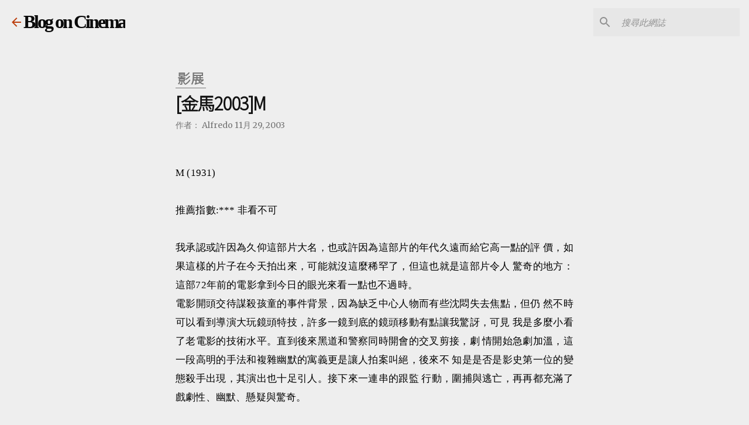

--- FILE ---
content_type: text/plain
request_url: https://www.google-analytics.com/j/collect?v=1&_v=j102&a=83397972&t=pageview&_s=1&dl=https%3A%2F%2Fwww.blogoncinema.net%2F2003%2F11%2F2003m_5400.html&ul=en-us%40posix&dt=%5B%E9%87%91%E9%A6%AC2003%5DM%20%7C%20Blog%20on%20Cinema&sr=1280x720&vp=1280x720&_u=IEBAAEABAAAAACAAI~&jid=387910715&gjid=369411596&cid=680420754.1765111288&tid=UA-10636503-1&_gid=107804315.1765111288&_r=1&_slc=1&z=986020693
body_size: -451
content:
2,cG-M3ZTKD24M4